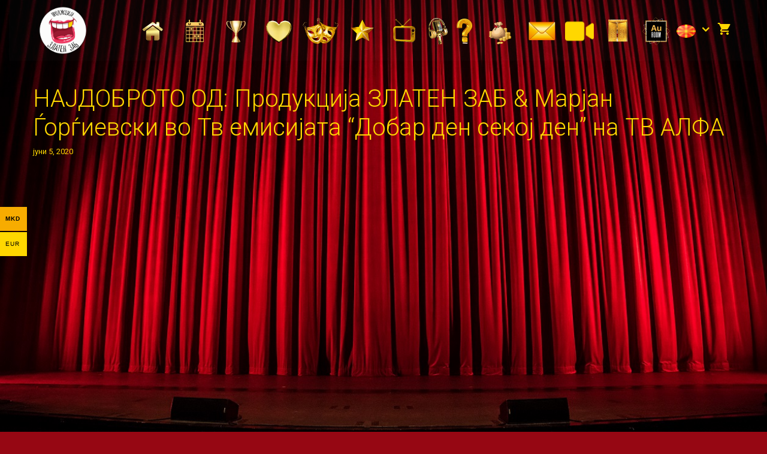

--- FILE ---
content_type: text/html; charset=UTF-8
request_url: https://zlatenzab.mk/%D0%BD%D0%B0%D1%98%D0%B4%D0%BE%D0%B1%D1%80%D0%BE%D1%82%D0%BE-%D0%BE%D0%B4-%D0%BF%D1%80%D0%BE%D0%B4%D1%83%D0%BA%D1%86%D0%B8%D1%98%D0%B0-%D0%B7%D0%BB%D0%B0%D1%82%D0%B5%D0%BD-%D0%B7%D0%B0%D0%B1-%D0%BC-2/
body_size: 15869
content:
<!DOCTYPE html>
<html lang="mk-MK">
<head>
	<meta charset="UTF-8">
	<meta name='robots' content='index, follow, max-image-preview:large, max-snippet:-1, max-video-preview:-1' />
<link rel="alternate" href="https://zlatenzab.mk/en/the-best-from-production-gold-tooth-marjan-gjorgjievski-in-the-tv-show-good-day-every-day-on-tv-alfa/" hreflang="en" />
<link rel="alternate" href="https://zlatenzab.mk/%d0%bd%d0%b0%d1%98%d0%b4%d0%be%d0%b1%d1%80%d0%be%d1%82%d0%be-%d0%be%d0%b4-%d0%bf%d1%80%d0%be%d0%b4%d1%83%d0%ba%d1%86%d0%b8%d1%98%d0%b0-%d0%b7%d0%bb%d0%b0%d1%82%d0%b5%d0%bd-%d0%b7%d0%b0%d0%b1-%d0%bc-2/" hreflang="mk" />
<link rel="alternate" href="https://zlatenzab.mk/yu/najbolje-iz-produkcije-zlatni-zub-marjan-djordjievski-u-tv-emisiji-dobar-dan-svaki-dan-na-tv-alfa/" hreflang="sr" />
<meta name="viewport" content="width=device-width, initial-scale=1">
	<!-- This site is optimized with the Yoast SEO plugin v20.2.1 - https://yoast.com/wordpress/plugins/seo/ -->
	<title>НАЈДОБРОТО ОД: Продукција ЗЛАТЕН ЗАБ &amp; Марјан Ѓорѓиевски во Тв емисијата “Добар ден секој ден” на ТВ АЛФА - Zlaten Zab</title>
	<link rel="canonical" href="https://zlatenzab.mk/најдоброто-од-продукција-златен-заб-м-2/" />
	<meta property="og:locale" content="mk_MK" />
	<meta property="og:locale:alternate" content="en_GB" />
	<meta property="og:locale:alternate" content="sr_RS" />
	<meta property="og:type" content="article" />
	<meta property="og:title" content="НАЈДОБРОТО ОД: Продукција ЗЛАТЕН ЗАБ &amp; Марјан Ѓорѓиевски во Тв емисијата “Добар ден секој ден” на ТВ АЛФА - Zlaten Zab" />
	<meta property="og:url" content="https://zlatenzab.mk/најдоброто-од-продукција-златен-заб-м-2/" />
	<meta property="og:site_name" content="Zlaten Zab" />
	<meta property="article:published_time" content="2020-06-05T17:00:46+00:00" />
	<meta property="article:modified_time" content="2020-09-07T18:58:07+00:00" />
	<meta property="og:image" content="https://zlatenzab.mk/wp-content/uploads/2020/06/marjan-gjorgjievski.jpg" />
	<meta property="og:image:width" content="900" />
	<meta property="og:image:height" content="476" />
	<meta property="og:image:type" content="image/jpeg" />
	<meta name="author" content="maria" />
	<meta name="twitter:card" content="summary_large_image" />
	<meta name="twitter:label1" content="Written by" />
	<meta name="twitter:data1" content="maria" />
	<script type="application/ld+json" class="yoast-schema-graph">{"@context":"https://schema.org","@graph":[{"@type":"Article","@id":"https://zlatenzab.mk/%d0%bd%d0%b0%d1%98%d0%b4%d0%be%d0%b1%d1%80%d0%be%d1%82%d0%be-%d0%be%d0%b4-%d0%bf%d1%80%d0%be%d0%b4%d1%83%d0%ba%d1%86%d0%b8%d1%98%d0%b0-%d0%b7%d0%bb%d0%b0%d1%82%d0%b5%d0%bd-%d0%b7%d0%b0%d0%b1-%d0%bc-2/#article","isPartOf":{"@id":"https://zlatenzab.mk/%d0%bd%d0%b0%d1%98%d0%b4%d0%be%d0%b1%d1%80%d0%be%d1%82%d0%be-%d0%be%d0%b4-%d0%bf%d1%80%d0%be%d0%b4%d1%83%d0%ba%d1%86%d0%b8%d1%98%d0%b0-%d0%b7%d0%bb%d0%b0%d1%82%d0%b5%d0%bd-%d0%b7%d0%b0%d0%b1-%d0%bc-2/"},"author":{"name":"maria","@id":"https://zlatenzab.mk/#/schema/person/c5519386b903308eb69f6169149fd71f"},"headline":"НАЈДОБРОТО ОД: Продукција ЗЛАТЕН ЗАБ &#038; Марјан Ѓорѓиевски во Тв емисијата “Добар ден секој ден” на ТВ АЛФА","datePublished":"2020-06-05T17:00:46+00:00","dateModified":"2020-09-07T18:58:07+00:00","mainEntityOfPage":{"@id":"https://zlatenzab.mk/%d0%bd%d0%b0%d1%98%d0%b4%d0%be%d0%b1%d1%80%d0%be%d1%82%d0%be-%d0%be%d0%b4-%d0%bf%d1%80%d0%be%d0%b4%d1%83%d0%ba%d1%86%d0%b8%d1%98%d0%b0-%d0%b7%d0%bb%d0%b0%d1%82%d0%b5%d0%bd-%d0%b7%d0%b0%d0%b1-%d0%bc-2/"},"wordCount":23,"publisher":{"@id":"https://zlatenzab.mk/#organization"},"image":{"@id":"https://zlatenzab.mk/%d0%bd%d0%b0%d1%98%d0%b4%d0%be%d0%b1%d1%80%d0%be%d1%82%d0%be-%d0%be%d0%b4-%d0%bf%d1%80%d0%be%d0%b4%d1%83%d0%ba%d1%86%d0%b8%d1%98%d0%b0-%d0%b7%d0%bb%d0%b0%d1%82%d0%b5%d0%bd-%d0%b7%d0%b0%d0%b1-%d0%bc-2/#primaryimage"},"thumbnailUrl":"https://zlatenzab.mk/wp-content/uploads/2020/06/marjan-gjorgjievski.jpg","articleSection":["Media"],"inLanguage":"mk-MK"},{"@type":"WebPage","@id":"https://zlatenzab.mk/%d0%bd%d0%b0%d1%98%d0%b4%d0%be%d0%b1%d1%80%d0%be%d1%82%d0%be-%d0%be%d0%b4-%d0%bf%d1%80%d0%be%d0%b4%d1%83%d0%ba%d1%86%d0%b8%d1%98%d0%b0-%d0%b7%d0%bb%d0%b0%d1%82%d0%b5%d0%bd-%d0%b7%d0%b0%d0%b1-%d0%bc-2/","url":"https://zlatenzab.mk/%d0%bd%d0%b0%d1%98%d0%b4%d0%be%d0%b1%d1%80%d0%be%d1%82%d0%be-%d0%be%d0%b4-%d0%bf%d1%80%d0%be%d0%b4%d1%83%d0%ba%d1%86%d0%b8%d1%98%d0%b0-%d0%b7%d0%bb%d0%b0%d1%82%d0%b5%d0%bd-%d0%b7%d0%b0%d0%b1-%d0%bc-2/","name":"НАЈДОБРОТО ОД: Продукција ЗЛАТЕН ЗАБ & Марјан Ѓорѓиевски во Тв емисијата “Добар ден секој ден” на ТВ АЛФА - Zlaten Zab","isPartOf":{"@id":"https://zlatenzab.mk/#website"},"primaryImageOfPage":{"@id":"https://zlatenzab.mk/%d0%bd%d0%b0%d1%98%d0%b4%d0%be%d0%b1%d1%80%d0%be%d1%82%d0%be-%d0%be%d0%b4-%d0%bf%d1%80%d0%be%d0%b4%d1%83%d0%ba%d1%86%d0%b8%d1%98%d0%b0-%d0%b7%d0%bb%d0%b0%d1%82%d0%b5%d0%bd-%d0%b7%d0%b0%d0%b1-%d0%bc-2/#primaryimage"},"image":{"@id":"https://zlatenzab.mk/%d0%bd%d0%b0%d1%98%d0%b4%d0%be%d0%b1%d1%80%d0%be%d1%82%d0%be-%d0%be%d0%b4-%d0%bf%d1%80%d0%be%d0%b4%d1%83%d0%ba%d1%86%d0%b8%d1%98%d0%b0-%d0%b7%d0%bb%d0%b0%d1%82%d0%b5%d0%bd-%d0%b7%d0%b0%d0%b1-%d0%bc-2/#primaryimage"},"thumbnailUrl":"https://zlatenzab.mk/wp-content/uploads/2020/06/marjan-gjorgjievski.jpg","datePublished":"2020-06-05T17:00:46+00:00","dateModified":"2020-09-07T18:58:07+00:00","breadcrumb":{"@id":"https://zlatenzab.mk/%d0%bd%d0%b0%d1%98%d0%b4%d0%be%d0%b1%d1%80%d0%be%d1%82%d0%be-%d0%be%d0%b4-%d0%bf%d1%80%d0%be%d0%b4%d1%83%d0%ba%d1%86%d0%b8%d1%98%d0%b0-%d0%b7%d0%bb%d0%b0%d1%82%d0%b5%d0%bd-%d0%b7%d0%b0%d0%b1-%d0%bc-2/#breadcrumb"},"inLanguage":"mk-MK","potentialAction":[{"@type":"ReadAction","target":["https://zlatenzab.mk/%d0%bd%d0%b0%d1%98%d0%b4%d0%be%d0%b1%d1%80%d0%be%d1%82%d0%be-%d0%be%d0%b4-%d0%bf%d1%80%d0%be%d0%b4%d1%83%d0%ba%d1%86%d0%b8%d1%98%d0%b0-%d0%b7%d0%bb%d0%b0%d1%82%d0%b5%d0%bd-%d0%b7%d0%b0%d0%b1-%d0%bc-2/"]}]},{"@type":"ImageObject","inLanguage":"mk-MK","@id":"https://zlatenzab.mk/%d0%bd%d0%b0%d1%98%d0%b4%d0%be%d0%b1%d1%80%d0%be%d1%82%d0%be-%d0%be%d0%b4-%d0%bf%d1%80%d0%be%d0%b4%d1%83%d0%ba%d1%86%d0%b8%d1%98%d0%b0-%d0%b7%d0%bb%d0%b0%d1%82%d0%b5%d0%bd-%d0%b7%d0%b0%d0%b1-%d0%bc-2/#primaryimage","url":"https://zlatenzab.mk/wp-content/uploads/2020/06/marjan-gjorgjievski.jpg","contentUrl":"https://zlatenzab.mk/wp-content/uploads/2020/06/marjan-gjorgjievski.jpg","width":900,"height":476},{"@type":"BreadcrumbList","@id":"https://zlatenzab.mk/%d0%bd%d0%b0%d1%98%d0%b4%d0%be%d0%b1%d1%80%d0%be%d1%82%d0%be-%d0%be%d0%b4-%d0%bf%d1%80%d0%be%d0%b4%d1%83%d0%ba%d1%86%d0%b8%d1%98%d0%b0-%d0%b7%d0%bb%d0%b0%d1%82%d0%b5%d0%bd-%d0%b7%d0%b0%d0%b1-%d0%bc-2/#breadcrumb","itemListElement":[{"@type":"ListItem","position":1,"name":"Home","item":"https://zlatenzab.mk/"},{"@type":"ListItem","position":2,"name":"НАЈДОБРОТО ОД: Продукција ЗЛАТЕН ЗАБ &#038; Марјан Ѓорѓиевски во Тв емисијата “Добар ден секој ден” на ТВ АЛФА"}]},{"@type":"WebSite","@id":"https://zlatenzab.mk/#website","url":"https://zlatenzab.mk/","name":"Zlaten Zab","description":"Zlaten Zab","publisher":{"@id":"https://zlatenzab.mk/#organization"},"potentialAction":[{"@type":"SearchAction","target":{"@type":"EntryPoint","urlTemplate":"https://zlatenzab.mk/?s={search_term_string}"},"query-input":"required name=search_term_string"}],"inLanguage":"mk-MK"},{"@type":"Organization","@id":"https://zlatenzab.mk/#organization","name":"Zlaten Zab","url":"https://zlatenzab.mk/","logo":{"@type":"ImageObject","inLanguage":"mk-MK","@id":"https://zlatenzab.mk/#/schema/logo/image/","url":"https://zlatenzab.mk/wp-content/uploads/2019/08/zz-logo-circle.png","contentUrl":"https://zlatenzab.mk/wp-content/uploads/2019/08/zz-logo-circle.png","width":490,"height":396,"caption":"Zlaten Zab"},"image":{"@id":"https://zlatenzab.mk/#/schema/logo/image/"}},{"@type":"Person","@id":"https://zlatenzab.mk/#/schema/person/c5519386b903308eb69f6169149fd71f","name":"maria","image":{"@type":"ImageObject","inLanguage":"mk-MK","@id":"https://zlatenzab.mk/#/schema/person/image/","url":"https://secure.gravatar.com/avatar/eeb769930cba49d762469a64d140e47d?s=96&d=mm&r=g","contentUrl":"https://secure.gravatar.com/avatar/eeb769930cba49d762469a64d140e47d?s=96&d=mm&r=g","caption":"maria"},"url":"https://zlatenzab.mk/author/maria/"}]}</script>
	<!-- / Yoast SEO plugin. -->


<link href='https://fonts.gstatic.com' crossorigin rel='preconnect' />
<link href='https://fonts.googleapis.com' crossorigin rel='preconnect' />
<link rel="alternate" type="application/rss+xml" title="Zlaten Zab &raquo; Фид" href="https://zlatenzab.mk/feed/" />
<link rel="alternate" type="application/rss+xml" title="Zlaten Zab &raquo; фидови за коментари" href="https://zlatenzab.mk/comments/feed/" />
<link rel='stylesheet' id='generate-fonts-css' href='//fonts.googleapis.com/css?family=Roboto:100,100italic,300,300italic,regular,italic,500,500italic,700,700italic,900,900italic' media='all' />
<link rel='stylesheet' id='wc-blocks-vendors-style-css' href='https://zlatenzab.mk/wp-content/plugins/woocommerce/packages/woocommerce-blocks/build/wc-blocks-vendors-style.css?ver=8.0.0' media='all' />
<link rel='stylesheet' id='wc-blocks-style-css' href='https://zlatenzab.mk/wp-content/plugins/woocommerce/packages/woocommerce-blocks/build/wc-blocks-style.css?ver=8.0.0' media='all' />
<link rel='stylesheet' id='widgetopts-styles-css' href='https://zlatenzab.mk/wp-content/plugins/widget-options/assets/css/widget-options.css' media='all' />
<link rel='stylesheet' id='wise_chat_libs-css' href='https://zlatenzab.mk/wp-content/plugins/wise-chat/assets/css/wise-chat-libs.min.css?v=3.1.1&#038;ver=6.1.9' media='all' />
<link rel='stylesheet' id='wise_chat_core-css' href='https://zlatenzab.mk/wp-content/plugins/wise-chat/assets/css/wise-chat.min.css?v=3.1.1&#038;ver=6.1.9' media='all' />
<link rel='stylesheet' id='woo-multi-currency-css' href='https://zlatenzab.mk/wp-content/plugins/woo-multi-currency/css/woo-multi-currency.min.css?ver=2.1.6' media='all' />
<style id='woo-multi-currency-inline-css'>
.woo-multi-currency .wmc-list-currencies .wmc-currency.wmc-active,.woo-multi-currency .wmc-list-currencies .wmc-currency:hover,.woo-multi-currency.wmc-price-switcher a:hover {background: #ffd700 !important;}
		.woo-multi-currency .wmc-list-currencies .wmc-currency,.woo-multi-currency .wmc-title, .woo-multi-currency.wmc-price-switcher a {background: #ffd700 !important;}
		.woo-multi-currency .wmc-title, .woo-multi-currency .wmc-list-currencies .wmc-currency span,.woo-multi-currency .wmc-list-currencies .wmc-currency a,.woo-multi-currency.wmc-price-switcher a {color: #000000 !important;}.woo-multi-currency.wmc-shortcode .wmc-currency{background-color:#ffffff !important;color:#212121 !important}.woo-multi-currency.wmc-shortcode .wmc-current-currency{background-color:#ffffff !important;color:#212121 !important}.woo-multi-currency.wmc-shortcode.vertical-currency-symbols-circle .wmc-currency-wrapper:hover .wmc-sub-currency {animation: height_slide 100ms;}@keyframes height_slide {0% {height: 0;} 100% {height: 100%;} }
</style>
<link rel='stylesheet' id='wmc-flags-css' href='https://zlatenzab.mk/wp-content/plugins/woo-multi-currency/css/flags-64.min.css?ver=6.1.9' media='all' />
<link rel='stylesheet' id='woocommerce-layout-css' href='https://zlatenzab.mk/wp-content/plugins/woocommerce/assets/css/woocommerce-layout.css?ver=6.8.2' media='all' />
<link rel='stylesheet' id='woocommerce-smallscreen-css' href='https://zlatenzab.mk/wp-content/plugins/woocommerce/assets/css/woocommerce-smallscreen.css?ver=6.8.2' media='only screen and (max-width: 768px)' />
<link rel='stylesheet' id='woocommerce-general-css' href='https://zlatenzab.mk/wp-content/plugins/woocommerce/assets/css/woocommerce.css?ver=6.8.2' media='all' />
<style id='woocommerce-inline-inline-css'>
.woocommerce form .form-row .required { visibility: visible; }
</style>
<link rel='stylesheet' id='wp-show-posts-css' href='https://zlatenzab.mk/wp-content/plugins/wp-show-posts/css/wp-show-posts-min.css?ver=1.1.4' media='all' />
<link rel='stylesheet' id='generate-style-grid-css' href='https://zlatenzab.mk/wp-content/themes/generatepress/assets/css/unsemantic-grid.min.css?ver=3.2.4' media='all' />
<link rel='stylesheet' id='generate-style-css' href='https://zlatenzab.mk/wp-content/themes/generatepress/assets/css/style.min.css?ver=3.2.4' media='all' />
<style id='generate-style-inline-css'>
body{background-color:#960713;color:#ffffff;}a{color:#f1c40f;}a:visited{color:#f2c100;}a:hover, a:focus, a:active{color:#f2c100;}body .grid-container{max-width:1250px;}.wp-block-group__inner-container{max-width:1250px;margin-left:auto;margin-right:auto;}.site-header .header-image{width:100px;}:root{--contrast:#222222;--contrast-2:#575760;--contrast-3:#b2b2be;--base:#f0f0f0;--base-2:#f7f8f9;--base-3:#ffffff;--accent:#1e73be;}.has-contrast-color{color:var(--contrast);}.has-contrast-background-color{background-color:var(--contrast);}.has-contrast-2-color{color:var(--contrast-2);}.has-contrast-2-background-color{background-color:var(--contrast-2);}.has-contrast-3-color{color:var(--contrast-3);}.has-contrast-3-background-color{background-color:var(--contrast-3);}.has-base-color{color:var(--base);}.has-base-background-color{background-color:var(--base);}.has-base-2-color{color:var(--base-2);}.has-base-2-background-color{background-color:var(--base-2);}.has-base-3-color{color:var(--base-3);}.has-base-3-background-color{background-color:var(--base-3);}.has-accent-color{color:var(--accent);}.has-accent-background-color{background-color:var(--accent);}body, button, input, select, textarea{font-family:"Roboto", sans-serif;font-size:15px;}body{line-height:1.5;}.entry-content > [class*="wp-block-"]:not(:last-child){margin-bottom:1.5em;}.main-title{font-size:45px;}.main-navigation a, .menu-toggle{font-weight:600;text-transform:uppercase;font-size:20px;}.main-navigation .main-nav ul ul li a{font-size:17px;}.sidebar .widget, .footer-widgets .widget{font-size:17px;}h1{font-weight:300;font-size:40px;}h2{font-weight:300;font-size:30px;}h3{font-size:20px;}h4{font-size:inherit;}h5{font-size:inherit;}.site-info{font-weight:600;text-transform:uppercase;font-size:16px;}@media (max-width:768px){.main-title{font-size:30px;}h1{font-size:30px;}h2{font-size:25px;}}.top-bar{background-color:#636363;color:#ffffff;}.top-bar a{color:#ffffff;}.top-bar a:hover{color:#303030;}.site-header{background-color:rgba(255,255,255,0.01);color:#3a3a3a;}.site-header a{color:#3a3a3a;}.main-title a,.main-title a:hover{color:#222222;}.site-description{color:#757575;}.main-navigation,.main-navigation ul ul{background-color:rgba(255,255,255,0);}.main-navigation .main-nav ul li a, .main-navigation .menu-toggle, .main-navigation .menu-bar-items{color:#ffd700;}.main-navigation .main-nav ul li:not([class*="current-menu-"]):hover > a, .main-navigation .main-nav ul li:not([class*="current-menu-"]):focus > a, .main-navigation .main-nav ul li.sfHover:not([class*="current-menu-"]) > a, .main-navigation .menu-bar-item:hover > a, .main-navigation .menu-bar-item.sfHover > a{color:#ffc700;}button.menu-toggle:hover,button.menu-toggle:focus,.main-navigation .mobile-bar-items a,.main-navigation .mobile-bar-items a:hover,.main-navigation .mobile-bar-items a:focus{color:#ffd700;}.main-navigation .main-nav ul li[class*="current-menu-"] > a{color:#ffd700;}.navigation-search input[type="search"],.navigation-search input[type="search"]:active, .navigation-search input[type="search"]:focus, .main-navigation .main-nav ul li.search-item.active > a, .main-navigation .menu-bar-items .search-item.active > a{color:#ffc700;}.main-navigation ul ul{background-color:#3f3f3f;}.main-navigation .main-nav ul ul li a{color:#ffffff;}.main-navigation .main-nav ul ul li:not([class*="current-menu-"]):hover > a,.main-navigation .main-nav ul ul li:not([class*="current-menu-"]):focus > a, .main-navigation .main-nav ul ul li.sfHover:not([class*="current-menu-"]) > a{color:#ffffff;background-color:#4f4f4f;}.main-navigation .main-nav ul ul li[class*="current-menu-"] > a{color:#ffffff;background-color:#4f4f4f;}.separate-containers .inside-article, .separate-containers .comments-area, .separate-containers .page-header, .one-container .container, .separate-containers .paging-navigation, .inside-page-header{color:#ffffff;background-color:rgba(255,255,255,0);}.inside-article a,.paging-navigation a,.comments-area a,.page-header a{color:#ffffff;}.inside-article a:hover,.paging-navigation a:hover,.comments-area a:hover,.page-header a:hover{color:#f1c40f;}.entry-header h1,.page-header h1{color:#ffd700;}.entry-title a{color:#ffd700;}.entry-meta{color:#ffd700;}.entry-meta a{color:#ffd700;}.entry-meta a:hover{color:#ffd700;}h1{color:#ffd700;}h2{color:#ffd700;}h3{color:#ffd700;}.sidebar .widget{background-color:#ffffff;}.sidebar .widget .widget-title{color:#ffffff;}.footer-widgets{background-color:rgba(219,219,219,0);}.footer-widgets .widget-title{color:#000000;}.site-info{color:#ffd700;background-color:rgba(34,34,34,0);}.site-info a{color:#ffd700;}.site-info a:hover{color:#f1c40f;}.footer-bar .widget_nav_menu .current-menu-item a{color:#f1c40f;}input[type="text"],input[type="email"],input[type="url"],input[type="password"],input[type="search"],input[type="tel"],input[type="number"],textarea,select{color:#666666;background-color:#fafafa;border-color:#cccccc;}input[type="text"]:focus,input[type="email"]:focus,input[type="url"]:focus,input[type="password"]:focus,input[type="search"]:focus,input[type="tel"]:focus,input[type="number"]:focus,textarea:focus,select:focus{color:#666666;background-color:#ffffff;border-color:#bfbfbf;}button,html input[type="button"],input[type="reset"],input[type="submit"],a.button,a.wp-block-button__link:not(.has-background){color:#000000;background-color:#ffd700;}button:hover,html input[type="button"]:hover,input[type="reset"]:hover,input[type="submit"]:hover,a.button:hover,button:focus,html input[type="button"]:focus,input[type="reset"]:focus,input[type="submit"]:focus,a.button:focus,a.wp-block-button__link:not(.has-background):active,a.wp-block-button__link:not(.has-background):focus,a.wp-block-button__link:not(.has-background):hover{color:#000000;background-color:#ffc700;}a.generate-back-to-top{background-color:rgba( 0,0,0,0.4 );color:#ffffff;}a.generate-back-to-top:hover,a.generate-back-to-top:focus{background-color:rgba( 0,0,0,0.6 );color:#ffffff;}@media (max-width: 768px){.main-navigation .menu-bar-item:hover > a, .main-navigation .menu-bar-item.sfHover > a{background:none;color:#ffd700;}}.inside-top-bar{padding:10px;}.inside-header{padding:10px 40px 10px 40px;}.site-main .wp-block-group__inner-container{padding:40px;}.entry-content .alignwide, body:not(.no-sidebar) .entry-content .alignfull{margin-left:-40px;width:calc(100% + 80px);max-width:calc(100% + 80px);}.main-navigation .main-nav ul li a,.menu-toggle,.main-navigation .mobile-bar-items a{padding-left:5px;padding-right:5px;line-height:80px;}.main-navigation .main-nav ul ul li a{padding:10px 5px 10px 5px;}.navigation-search input[type="search"]{height:80px;}.rtl .menu-item-has-children .dropdown-menu-toggle{padding-left:5px;}.menu-item-has-children .dropdown-menu-toggle{padding-right:5px;}.rtl .main-navigation .main-nav ul li.menu-item-has-children > a{padding-right:5px;}.site-info{padding:20px;}@media (max-width:768px){.separate-containers .inside-article, .separate-containers .comments-area, .separate-containers .page-header, .separate-containers .paging-navigation, .one-container .site-content, .inside-page-header{padding:0px 30px 30px 30px;}.site-main .wp-block-group__inner-container{padding:0px 30px 30px 30px;}.site-info{padding-right:10px;padding-left:10px;}.entry-content .alignwide, body:not(.no-sidebar) .entry-content .alignfull{margin-left:-30px;width:calc(100% + 60px);max-width:calc(100% + 60px);}}/* End cached CSS */@media (max-width: 768px){.main-navigation .menu-toggle,.main-navigation .mobile-bar-items,.sidebar-nav-mobile:not(#sticky-placeholder){display:block;}.main-navigation ul,.gen-sidebar-nav{display:none;}[class*="nav-float-"] .site-header .inside-header > *{float:none;clear:both;}}
.main-navigation .slideout-toggle a:before,.slide-opened .slideout-overlay .slideout-exit:before{font-family:GeneratePress;}.slideout-navigation .dropdown-menu-toggle:before{content:"\f107" !important;}.slideout-navigation .sfHover > a .dropdown-menu-toggle:before{content:"\f106" !important;}
body{background-image:url('https://zlatenzab.mk/wp-content/uploads/2019/08/rob-laughter-WW1jsInXgwM-unsplash.jpg');background-size:cover;background-attachment:fixed;background-position:center center;}.separate-containers .inside-article,.separate-containers .comments-area,.separate-containers .page-header,.one-container .container,.separate-containers .paging-navigation,.separate-containers .inside-page-header{background-repeat:no-repeat;background-size:cover;background-attachment:fixed;}
.main-navigation .navigation-logo img {height:80px;}@media (max-width: 1260px) {.main-navigation .navigation-logo.site-logo {margin-left:0;}body.sticky-menu-logo.nav-float-left .main-navigation .site-logo.navigation-logo {margin-right:0;}}
</style>
<link rel='stylesheet' id='generate-mobile-style-css' href='https://zlatenzab.mk/wp-content/themes/generatepress/assets/css/mobile.min.css?ver=3.2.4' media='all' />
<link rel='stylesheet' id='generate-font-icons-css' href='https://zlatenzab.mk/wp-content/themes/generatepress/assets/css/components/font-icons.min.css?ver=3.2.4' media='all' />
<link rel='stylesheet' id='generate-child-css' href='https://zlatenzab.mk/wp-content/themes/zlaten-zab/style.css?ver=1661694024' media='all' />
<link rel='stylesheet' id='generate-menu-logo-css' href='https://zlatenzab.mk/wp-content/plugins/gp-premium/menu-plus/functions/css/menu-logo.min.css?ver=1.11.3' media='all' />
<style id='generate-menu-logo-inline-css'>
@media (max-width: 768px){.sticky-menu-logo .navigation-stick:not(.mobile-header-navigation) .menu-toggle,.menu-logo .main-navigation:not(.mobile-header-navigation) .menu-toggle{display:inline-block;clear:none;width:auto;float:right;}.sticky-menu-logo .navigation-stick:not(.mobile-header-navigation) .mobile-bar-items,.menu-logo .main-navigation:not(.mobile-header-navigation) .mobile-bar-items{position:relative;float:right;}.regular-menu-logo .main-navigation:not(.navigation-stick):not(.mobile-header-navigation) .menu-toggle{display:inline-block;clear:none;width:auto;float:right;}.regular-menu-logo .main-navigation:not(.navigation-stick):not(.mobile-header-navigation) .mobile-bar-items{position:relative;float:right;}body[class*="nav-float-"].menu-logo-enabled:not(.sticky-menu-logo) .main-navigation .main-nav{display:block;}.sticky-menu-logo.nav-float-left .navigation-stick:not(.mobile-header-navigation) .menu-toggle,.menu-logo.nav-float-left .main-navigation:not(.mobile-header-navigation) .menu-toggle,.regular-menu-logo.nav-float-left .main-navigation:not(.navigation-stick):not(.mobile-header-navigation) .menu-toggle{float:left;}}
</style>
<link rel='stylesheet' id='generate-woocommerce-css' href='https://zlatenzab.mk/wp-content/plugins/gp-premium/woocommerce/functions/css/woocommerce.min.css?ver=1.11.3' media='all' />
<style id='generate-woocommerce-inline-css'>
.woocommerce ul.products li.product .woocommerce-LoopProduct-link h2, .woocommerce ul.products li.product .woocommerce-loop-category__title{font-weight:normal;text-transform:none;font-size:20px;}.woocommerce .up-sells ul.products li.product .woocommerce-LoopProduct-link h2, .woocommerce .cross-sells ul.products li.product .woocommerce-LoopProduct-link h2, .woocommerce .related ul.products li.product .woocommerce-LoopProduct-link h2{font-size:20px;}.woocommerce #respond input#submit, .woocommerce a.button, .woocommerce button.button, .woocommerce input.button{color:#000000;background-color:#ffd700;font-weight:normal;text-transform:none;}.woocommerce #respond input#submit:hover, .woocommerce a.button:hover, .woocommerce button.button:hover, .woocommerce input.button:hover{color:#000000;background-color:#ffc700;}.woocommerce #respond input#submit.alt, .woocommerce a.button.alt, .woocommerce button.button.alt, .woocommerce input.button.alt, .woocommerce #respond input#submit.alt.disabled, .woocommerce #respond input#submit.alt.disabled:hover, .woocommerce #respond input#submit.alt:disabled, .woocommerce #respond input#submit.alt:disabled:hover, .woocommerce #respond input#submit.alt:disabled[disabled], .woocommerce #respond input#submit.alt:disabled[disabled]:hover, .woocommerce a.button.alt.disabled, .woocommerce a.button.alt.disabled:hover, .woocommerce a.button.alt:disabled, .woocommerce a.button.alt:disabled:hover, .woocommerce a.button.alt:disabled[disabled], .woocommerce a.button.alt:disabled[disabled]:hover, .woocommerce button.button.alt.disabled, .woocommerce button.button.alt.disabled:hover, .woocommerce button.button.alt:disabled, .woocommerce button.button.alt:disabled:hover, .woocommerce button.button.alt:disabled[disabled], .woocommerce button.button.alt:disabled[disabled]:hover, .woocommerce input.button.alt.disabled, .woocommerce input.button.alt.disabled:hover, .woocommerce input.button.alt:disabled, .woocommerce input.button.alt:disabled:hover, .woocommerce input.button.alt:disabled[disabled], .woocommerce input.button.alt:disabled[disabled]:hover{color:#000000;background-color:rgba(242,194,4,0.99);}.woocommerce #respond input#submit.alt:hover, .woocommerce a.button.alt:hover, .woocommerce button.button.alt:hover, .woocommerce input.button.alt:hover{color:#000000;background-color:#f1c40f;}.woocommerce .star-rating span:before, .woocommerce p.stars:hover a::before{color:#ffa200;}.woocommerce span.onsale{background-color:rgba(204,28,28,0.69);color:#ffffff;}.woocommerce ul.products li.product .price, .woocommerce div.product p.price{color:#ffd700;}.woocommerce div.product .woocommerce-tabs ul.tabs li a{color:#222222;}.woocommerce div.product .woocommerce-tabs ul.tabs li a:hover, .woocommerce div.product .woocommerce-tabs ul.tabs li.active a{color:#ffd700;}.woocommerce-message{background-color:#0b9444;color:#ffffff;}div.woocommerce-message a.button, div.woocommerce-message a.button:focus, div.woocommerce-message a.button:hover, div.woocommerce-message a, div.woocommerce-message a:focus, div.woocommerce-message a:hover{color:#ffffff;}.woocommerce-info{background-color:#ffd700;color:#000000;}div.woocommerce-info a.button, div.woocommerce-info a.button:focus, div.woocommerce-info a.button:hover, div.woocommerce-info a, div.woocommerce-info a:focus, div.woocommerce-info a:hover{color:#000000;}.woocommerce-error{background-color:#e8626d;color:#ffffff;}div.woocommerce-error a.button, div.woocommerce-error a.button:focus, div.woocommerce-error a.button:hover, div.woocommerce-error a, div.woocommerce-error a:focus, div.woocommerce-error a:hover{color:#ffffff;}.woocommerce-product-details__short-description{color:#ffffff;}#wc-mini-cart{background-color:#ffffff;color:#000000;}#wc-mini-cart a:not(.button), #wc-mini-cart a.remove{color:#000000;}#wc-mini-cart .button{color:#000000;}#wc-mini-cart .button:hover, #wc-mini-cart .button:focus, #wc-mini-cart .button:active{color:#000000;}.woocommerce #content div.product div.images, .woocommerce div.product div.images, .woocommerce-page #content div.product div.images, .woocommerce-page div.product div.images{width:50%;}.woocommerce.widget_shopping_cart .woocommerce-mini-cart__buttons a{font-family:inherit;}.add-to-cart-panel{background-color:#ffffff;color:#000000;}.add-to-cart-panel a:not(.button){color:#000000;}#wc-sticky-cart-panel .button:hover, #wc-sticky-cart-panel .button:focus, #wc-sticky-cart-panel .button:active{color:#ffffff;}.woocommerce form .quantity.buttons-added .qty, .woocommerce form .quantity.buttons-added .minus, .woocommerce form .quantity.buttons-added .plus, .do-quantity-buttons form .quantity:not(.buttons-added):before, .do-quantity-buttons form .quantity:not(.buttons-added):after, .woocommerce-ordering select, .variations .value select{border-color:rgba(255,255,255,0.1);}.woocommerce .widget_price_filter .price_slider_wrapper .ui-widget-content{background-color:#dddddd;}.woocommerce .widget_price_filter .ui-slider .ui-slider-range, .woocommerce .widget_price_filter .ui-slider .ui-slider-handle{background-color:#666666;}.wc-columns-container .products, .woocommerce .related ul.products, .woocommerce .up-sells ul.products{grid-gap:50px;}@media (max-width: 1024px){.woocommerce .wc-columns-container.wc-tablet-columns-2 .products{-ms-grid-columns:(1fr)[2];grid-template-columns:repeat(2, 1fr);}.wc-related-upsell-tablet-columns-2 .related ul.products, .wc-related-upsell-tablet-columns-2 .up-sells ul.products{-ms-grid-columns:(1fr)[2];grid-template-columns:repeat(2, 1fr);}}@media (max-width:768px){.add-to-cart-panel .continue-shopping{background-color:#ffffff;}}@media (max-width: 768px){.mobile-bar-items + .menu-toggle{text-align:left;}nav.toggled .main-nav li.wc-menu-item{display:none !important;}body.nav-search-enabled .wc-menu-cart-activated:not(#mobile-header) .mobile-bar-items{float:right;position:relative;}.nav-search-enabled .wc-menu-cart-activated:not(#mobile-header) .menu-toggle{float:left;width:auto;}.mobile-bar-items.wc-mobile-cart-items{z-index:1;}}
</style>
<link rel='stylesheet' id='generate-woocommerce-mobile-css' href='https://zlatenzab.mk/wp-content/plugins/gp-premium/woocommerce/functions/css/woocommerce-mobile.min.css?ver=1.11.3' media='(max-width:768px)' />
<link rel='stylesheet' id='gp-premium-icons-css' href='https://zlatenzab.mk/wp-content/plugins/gp-premium/general/icons/icons.min.css?ver=1.11.3' media='all' />
<script  src="https://zlatenzab.mk/wp-content/cache/minify/818c0.js"></script>


<script id='woo-multi-currency-js-extra'>
var wooMultiCurrencyParams = {"enableCacheCompatible":"0","ajaxUrl":"https:\/\/zlatenzab.mk\/wp-admin\/admin-ajax.php"};
</script>
<script  src="https://zlatenzab.mk/wp-content/cache/minify/5c6a6.js"></script>

<link rel="https://api.w.org/" href="https://zlatenzab.mk/wp-json/" /><link rel="alternate" type="application/json" href="https://zlatenzab.mk/wp-json/wp/v2/posts/2665" /><link rel="EditURI" type="application/rsd+xml" title="RSD" href="https://zlatenzab.mk/xmlrpc.php?rsd" />
<link rel="wlwmanifest" type="application/wlwmanifest+xml" href="https://zlatenzab.mk/wp-includes/wlwmanifest.xml" />
<meta name="generator" content="WordPress 6.1.9" />
<meta name="generator" content="WooCommerce 6.8.2" />
<link rel='shortlink' href='https://zlatenzab.mk/?p=2665' />
<link rel="alternate" type="application/json+oembed" href="https://zlatenzab.mk/wp-json/oembed/1.0/embed?url=https%3A%2F%2Fzlatenzab.mk%2F%25d0%25bd%25d0%25b0%25d1%2598%25d0%25b4%25d0%25be%25d0%25b1%25d1%2580%25d0%25be%25d1%2582%25d0%25be-%25d0%25be%25d0%25b4-%25d0%25bf%25d1%2580%25d0%25be%25d0%25b4%25d1%2583%25d0%25ba%25d1%2586%25d0%25b8%25d1%2598%25d0%25b0-%25d0%25b7%25d0%25bb%25d0%25b0%25d1%2582%25d0%25b5%25d0%25bd-%25d0%25b7%25d0%25b0%25d0%25b1-%25d0%25bc-2%2F" />
<link rel="alternate" type="text/xml+oembed" href="https://zlatenzab.mk/wp-json/oembed/1.0/embed?url=https%3A%2F%2Fzlatenzab.mk%2F%25d0%25bd%25d0%25b0%25d1%2598%25d0%25b4%25d0%25be%25d0%25b1%25d1%2580%25d0%25be%25d1%2582%25d0%25be-%25d0%25be%25d0%25b4-%25d0%25bf%25d1%2580%25d0%25be%25d0%25b4%25d1%2583%25d0%25ba%25d1%2586%25d0%25b8%25d1%2598%25d0%25b0-%25d0%25b7%25d0%25bb%25d0%25b0%25d1%2582%25d0%25b5%25d0%25bd-%25d0%25b7%25d0%25b0%25d0%25b1-%25d0%25bc-2%2F&#038;format=xml" />
<!-- start Simple Custom CSS and JS -->
<script>
jQuery(document).ready(function( $ ){
    if ($('.woocommerce-cart-form__cart-item .product-name a[href="https://zlatenzab.mk/event/the-best-of-club-stand-up-bojan-velevski/?sd=1594578600&ed=1594582800"]').length !==0) {
    window.location.href = "https://zlatenzab.mk/плаќање/";
	}
});


</script>
<!-- end Simple Custom CSS and JS -->
<!-- start Simple Custom CSS and JS -->
<script>
jQuery(document).ready(function( $ ){
  	// get number of events - New events
    var countEvents = $(".upcoming-events-hidden .skin-01").length;

  	// Add the calss new event to the number of childern selected. Class is in CSS
   $(".fat-event-sc .skin-02:nth-child(-n"+countEvents+")").addClass("new-event");
});</script>
<!-- end Simple Custom CSS and JS -->
<!-- start Simple Custom CSS and JS -->
<script>
jQuery(document).ready(function( $ ){
  	$("a[href*='#pll_switcher']").addClass('site-lang');
  	var flag = $(".site-lang img").attr('title');
  	$(".site-lang img").addClass(flag);
    if($(".show-event-customers").find('table').length > 0) {
 		// table exists, count rows in table body to print total
      	var orderCount = $('.show-event-customers table tbody tr').length;
      	$('#zz-totals').text('Total orders: ' + orderCount);
      var totalTickets = $('.show-event-customers .wpcl .total strong').text('Total Tickets: ');
		var totalTickets = $('.show-event-customers .wpcl .total').text().replace(/[^0-9]/gi, ''); // Replace everything that is not a number with nothing
		var totalTickets = parseInt(totalTickets, 10);
      	console.log(totalTickets);
      	 //fix available seats
      
      	var allSeats = $('.fat-event-seats-available').data('seats');
      	var seatsLeft = allSeats - totalTickets;
      	console.log(totalTickets, allSeats, seatsLeft);
      	$(".fat-event-seats-available").find("strong").text(seatsLeft);
      
      	// hide buy ticket if all seats are sold out 
      	if ( seatsLeft <= 0 ){ 
          $(".fat-event-popup-fees .fat-event-register").hide();
          $(".fat-event-seats-available strong").text("0");
        }
      	
	} else if ($(".site-lang img").hasClass("YU")){
 			$(".show-event-customers").text("Ovaj proizvod još uvek nema kupaca.");
          	//$("#full-list").hide();
	} else if ($(".site-lang img").hasClass("MK")){
 			$(".show-event-customers").text("Овој производ сè уште нема клиенти.");
          	//$("#full-list").hide();
	} else {
 			$(".show-event-customers").text("This product has no customers yet.");
          	//$("#full-list").hide();
		}
});


</script>
<!-- end Simple Custom CSS and JS -->
<!-- start Simple Custom CSS and JS -->
<script>
jQuery(document).ready(function( $ ){
    $("div").removeClass("has-hover-effect");
  
  //$(".fat-event-thumb").click(function(event) {
   // var clicked = $(this);
   // var url = $(".fat-event-title a").attr("href")
   // window.location = url;
//});
});</script>
<!-- end Simple Custom CSS and JS -->
  <style type="text/css" id="simple-css-output">/* menu*/.menu-img { width: 60px; vertical-align: middle;}@media only screen and (max-width: 767px) { .main-navigation.toggled .main-nav li { display: inline-flex !important; }}/* login logout links in menu */ .logout {display: none;}.logged-in .login {display: none;} /* this hides the image only, hide all menu item below*/.logged-in #menu-item-1520 {display: none; !important}.logged-in .logout {display: inline-block;}/* language flags */ .pll-parent-menu-item img { width: 32px !important; height: auto !important; vertical-align: middle; border-radius: 50%;}/* language dropdown background */.main-navigation ul li.pll-parent-menu-item ul,.main-navigation .main-nav ul ul li.lang-item:hover > a,.main-navigation .main-nav ul ul li.lang-item:focus > a { background-color: transparent;}/* multi currency */ .woo-multi-currency .wmc-list-currencies .wmc-currency.wmc-active, .woo-multi-currency .wmc-list-currencies .wmc-currency:hover { background: #f7ac00 !important; font-weight: bold !important;}/* artist pages */ /* hide featured image from artist page */ .artist .page-header-image-single { display: none;}/* chat box */@media only screen and (min-width: 1000px) { .wcContainer { float: right; position: fixed; bottom: 0; right: 20px; width: 33% !important; }}/* events*/#countdown-timer-box div { box-sizing: content-box !important;}.fat-event-container.has-animation .fat-event-item { opacity: 1 !important;}.fat-paging-navigation-wrap .page-numbers { background-color: #ffd700 !important; color: #000 !important;}/* events home page top*/ .skin-02 .fat-event-info { background: #fff9;}.list-skin-02 .fat-event-title a { font-size: 14px!important;}.list-skin-01 .fat-event-start { width: 135px!important;}.home div#content { padding: 0px;}.home .site-info { background-color: #2220;}/* buy ticket button */ .fat-event-register { border: 1px solid; background: #5bfc5b; padding: 10px;}.fat-event-single .fat-event-popup-title , .fat-event-popup-location a { color: #fff !important;}/* fat event orginizer social*/ li.organizer-social a { color: #fff !important;}/* fat event iCal*/a.fat-event-export-ical, a.fat-event-export-google-calendar { color: white;}a.fat-event-export-ical:hover, a.fat-event-export-google-calendar:hover { color: #ccc;}/* fat event pages - horoizontal scroll fix - mobile view*/.fat-event-meta-wrap { width: 85%!important; }.fat-container { width: 97%!important;}/* customers table */.wpcl { color: #000;}.show-event-customers{ margin: 0 5%;}.show-full-list { margin: 0 5%;}/* count down timer */ .timer-block { background-image: linear-gradient(to bottom,#ffc700,black) !important;}/* remove event hover effect */.fat-event-hover.transition-30 { display: none;}.fat-event-item-inner .fat-event-thumb:hover { cursor: pointer;}.fat-event-single .fat-event-popup-info { padding: 15px 15px; color: #fff; background-color: rgba(0, 0, 0, 0.8);}/* event info card */.skin-02 .fat-event-info { height: 170px;}@media only screen and (max-width: 600px) { .page-header-content-container { padding-left: 0px; padding-right: 0px; } /* event thumb on single event page */ .fat-event-single .fat-event-thumb img { height: 300px; }}.inside-article a:not(.home){ color: #fff;} /* currency padding */ .woocommerce-Price-currencySymbol { padding-left: 5px !important;}.woocommerce .woocommerce-breadcrumb { color: #fff;}/* woocommerce*/ /* hid add to cart on fat event products */.product_cat-fat-event form.cart { display: none !important;}.woocommerce-cart-form .product-thumbnail { display: none;}.woocommerce .woocommerce-breadcrumb { display: none;}.woocommerce-info { background-color: #ffd700; color: #000;}div.woocommerce-info a, .woocommerce-button.button { color: #000 !important;}.woocommerce-MyAccount-navigation a { color: #ffd700 !important;}.woocommerce-message { background-color: #ffd700; color: #000;}.woocommerce-message a { color: #000 !important;}.button.wc-backward { color: #000 !important;}#tab-title-description a { color: #000;}.woocommerce div.product .woocommerce-tabs .panel { color: #ffd700;}button.single_add_to_cart_button.button.alt, button.single_add_to_cart_button.button.alt:hover { color: #000;}/* woo single product description */.woocommerce div.product .woocommerce-tabs ul.tabs li a:hover, .woocommerce div.product .woocommerce-tabs ul.tabs li.active a { color: #000;}.woocommerce div.product .woocommerce-tabs ul.tabs li.active { background: #ffd700;}.woocommerce ul.products li.product .button, .woocommerce ul.products li.product .button:hover { color: #000;}.woocommerce .quantity .qty { color: #fff;}#tab-description h2:first-of-type { display: none;}/* product cusotmer list */ #list-table a { color: #000;}/* pagination */ .page-numbers.current { background-color: #ccc !important;}.woocommerce-pagination .page-numbers { border: none !important; color: #000 !important; border: none !important;}.woocommerce-pagination .page-numbers li { border: none !important; background: #ffd700; margin: 0 5px !important; border-radius: 5px;}/* wp show posts */ .wpsp-load-more { text-align: center;}.wpsp-load-more .page-numbers { background: #ffd700; padding: 10px 14px; border-radius: 5px; color: #000 !important;}/* gravity forms */.gform_wrapper .validation_message { color: #fff; font-style: italic;} /* product list table - event customers */ .show-event-customers .wpcl .total { color: #fff !important; float: unset !important; text-align: left !important; margin-top: 10px !important;}.skin-03 .fat-event-title { line-height: 1.1 !important;}.fat-event-title a { color: #ffd700 !important; font-weight: bold;}.fat-event-location { color: #ffd700;}.fat-event-start .event-month { font-weight: bold; color: #ffd700; font-size: 13px !important;}.fat-event-start .event-day { color: #ffd700;}/* print order button */ #wc-print-button { display: inline-block; text-decoration:none; margin: 8px 10px 8px 0; padding: 5px 15px; border:0; color: #fff; background-color: #ffd700; border-radius: 17px; box-shadow: 1px 1px 1px #888; float: none;}#wc-print-button:hover { opacity: .7; color: #fff;}/* add new event tag to new events*/.fat-event-sc .new-event .fat-event-info:after { content: url(https://zlatenzab.mk/wp-content/uploads/2019/09/star-new.png); left: 3px; bottom: 6px; position: absolute;}/* solod out tag for events *//* only works with skin-02 - in case of update, make sure to add the data-soldout value in the event card div using custom fields*/.fat-event-item[data-soldout="yes"] .fat-event-info::after { content: url(https://zlatenzab.mk/wp-content/uploads/2019/10/soldout.png) !important; position: absolute; left: 6px; bottom: 3px;}/* for printing */ @media print { .entry-content, .inside-article a:not(.home) { font-size: 12px; color: #000!important; } .site-title, .site-description, h2, h3{ font-size: 12pt; } .custom-header-media, #wc-print-button, .site-description, .menu-toggle, .footer-bar, .wc-mobile-cart-items, #site-navigation { display: none !important; } .site-branding, .custom-header, .page:not(.home) #content, #content .site-content { margin:0 !important; padding:0 !important; } .inside-header { text-align: center;} }/* extra classes */ .hide { display: none;}</style><!-- Analytics by WP Statistics v14.0.1 - https://wp-statistics.com/ -->
<script>
            var WP_Statistics_http = new XMLHttpRequest();
        WP_Statistics_http.open("GET", "https://zlatenzab.mk/wp-json/wp-statistics/v2/hit?wp_statistics_hit_rest=yes&track_all=1&current_page_type=post&current_page_id=2665&search_query&page_uri=[base64]" + "&referred=" + encodeURIComponent(document.referrer) + "&_=" + Date.now(), true);
        WP_Statistics_http.setRequestHeader("Content-Type", "application/json;charset=UTF-8");
        WP_Statistics_http.send(null);
        </script>	<noscript><style>.woocommerce-product-gallery{ opacity: 1 !important; }</style></noscript>
	<style>.recentcomments a{display:inline !important;padding:0 !important;margin:0 !important;}</style><script data-ad-client="ca-pub-8637270823738824" async src="https://pagead2.googlesyndication.com/pagead/js/adsbygoogle.js"></script><link rel="icon" href="https://zlatenzab.mk/wp-content/uploads/2019/08/cropped-zz-logo-circle-32x32.png" sizes="32x32" />
<link rel="icon" href="https://zlatenzab.mk/wp-content/uploads/2019/08/cropped-zz-logo-circle-192x192.png" sizes="192x192" />
<link rel="apple-touch-icon" href="https://zlatenzab.mk/wp-content/uploads/2019/08/cropped-zz-logo-circle-180x180.png" />
<meta name="msapplication-TileImage" content="https://zlatenzab.mk/wp-content/uploads/2019/08/cropped-zz-logo-circle-270x270.png" />
</head>

<body class="post-template-default single single-post postid-2665 single-format-video wp-custom-logo wp-embed-responsive theme-generatepress post-image-above-header post-image-aligned-center sticky-menu-fade sticky-menu-logo menu-logo-enabled woocommerce-no-js no-sidebar nav-float-right one-container contained-header active-footer-widgets-0 header-aligned-left dropdown-hover featured-image-active" itemtype="https://schema.org/Blog" itemscope>
	<a class="screen-reader-text skip-link" href="#content" title="Skip to content">Skip to content</a>		<header class="site-header grid-container grid-parent" id="masthead" aria-label="Site"  itemtype="https://schema.org/WPHeader" itemscope>
			<div class="inside-header">
				<div class="site-logo">
					<a href="https://zlatenzab.mk/" rel="home">
						<img  class="header-image is-logo-image" alt="Zlaten Zab" src="https://zlatenzab.mk/wp-content/uploads/2019/08/zz-logo-circle.png" />
					</a>
				</div>		<nav class="wc-menu-cart-activated main-navigation sub-menu-right" id="site-navigation" aria-label="Primary"  itemtype="https://schema.org/SiteNavigationElement" itemscope>
			<div class="inside-navigation grid-container grid-parent">
				<div class="site-logo sticky-logo navigation-logo">
					<a href="https://zlatenzab.mk/" title="Zlaten Zab" rel="home">
						<img src="https://zlatenzab.mk/wp-content/uploads/2019/04/zz-small.jpg" alt="Zlaten Zab" />
					</a>
				</div>	<div class="mobile-bar-items wc-mobile-cart-items">
				<a href="https://zlatenzab.mk/%d0%ba%d0%be%d1%88%d0%bd%d0%b8%d1%87%d0%ba%d0%b0/" class="cart-contents shopping-cart " title="View your shopping cart"><span class="number-of-items no-items">0</span><span class="amount"></span></a>	</div>
					<button class="menu-toggle" aria-controls="primary-menu" aria-expanded="false">
					<span class="mobile-menu">Menu</span>				</button>
				<div id="primary-menu" class="main-nav"><ul id="menu-main-nav-mk" class=" menu sf-menu"><li id="menu-item-44" class="menu-item menu-item-type-post_type menu-item-object-page menu-item-home menu-item-44"><a href="https://zlatenzab.mk/"><img class="menu-img" src="https://zlatenzab.mk/wp-content/uploads/2020/03/home.png" title="Home"></a></li>
<li id="menu-item-43" class="menu-item menu-item-type-post_type menu-item-object-page menu-item-43"><a href="https://zlatenzab.mk/events-list/"><img class="menu-img" src="https://zlatenzab.mk/wp-content/uploads/2020/03/events.png" title="Events"></a></li>
<li id="menu-item-1417" class="menu-item menu-item-type-post_type menu-item-object-page menu-item-1417"><a href="https://zlatenzab.mk/zlatnici-mk/"><img class="menu-img" src="https://zlatenzab.mk/wp-content/uploads/2020/03/cup.png" title="Artists"></a></li>
<li id="menu-item-6588" class="menu-item menu-item-type-post_type menu-item-object-page menu-item-6588"><a href="https://zlatenzab.mk/%d0%b7%d0%bb%d0%b0%d1%82%d0%bd%d0%be-%d1%81%d1%80%d1%86%d0%b5/"><img class="menu-img" src="https://zlatenzab.mk/wp-content/uploads/2021/12/gold-heart.png" title="Golden Heart"></a></li>
<li id="menu-item-1419" class="menu-item menu-item-type-post_type menu-item-object-page menu-item-1419"><a href="https://zlatenzab.mk/theater-shows/"><img class="menu-img" src="https://zlatenzab.mk/wp-content/uploads/2020/03/masks.png" title="Theater Shows"></a></li>
<li id="menu-item-1421" class="menu-item menu-item-type-post_type menu-item-object-page menu-item-1421"><a href="https://zlatenzab.mk/%d0%b4%d0%b5%d1%82%d1%81%d0%ba%d0%b8-%d1%82%d0%b5%d0%b0%d1%82%d1%80%d1%81%d0%ba%d0%b8-%d0%bf%d1%80%d0%b5%d1%82%d1%81%d1%82%d0%b0%d0%b2%d0%b8/"><img class="menu-img" src="https://zlatenzab.mk/wp-content/uploads/2020/03/star.png" title="Children Theater Shows"></a></li>
<li id="menu-item-1448" class="menu-item menu-item-type-post_type menu-item-object-page menu-item-1448"><a href="https://zlatenzab.mk/media/"><img class="menu-img" src="https://zlatenzab.mk/wp-content/uploads/2020/04/gold-media.png" title="Media"></a></li>
<li id="menu-item-5526" class="menu-item menu-item-type-post_type menu-item-object-page menu-item-5526"><a href="https://zlatenzab.mk/comedy-room/"><img class="menu-img" src="https://zlatenzab.mk/wp-content/uploads/2021/05/comedy-room.png" title="Comedy Room" style="width: 32px;"></a></li>
<li id="menu-item-5644" class="menu-item menu-item-type-post_type menu-item-object-page menu-item-5644"><a href="https://zlatenzab.mk/ivanas-talk/"><img class="menu-img" src="https://zlatenzab.mk/wp-content/uploads/2021/06/Q-mark.png" title="Ask Ivana" style="width: 26px; padding:0 5px;"></a></li>
<li id="menu-item-1802" class="menu-item menu-item-type-post_type menu-item-object-page menu-item-1802"><a href="https://zlatenzab.mk/online-shop/"><img class="menu-img" src="https://zlatenzab.mk/wp-content/uploads/2020/03/coin-bag.png" title="Shop"></a></li>
<li id="menu-item-487" class="menu-item menu-item-type-post_type menu-item-object-page menu-item-487"><a href="https://zlatenzab.mk/kontakt/"><img class="menu-img" src="https://zlatenzab.mk/wp-content/uploads/2020/03/contact.png" title="Contact"></a></li>
<li id="menu-item-1906" class="menu-item menu-item-type-custom menu-item-object-custom menu-item-1906"><a href="https://zlatenzab.mk/my-account/downloads/"><img class="menu-img" src="https://zlatenzab.mk/wp-content/uploads/2020/07/video-solid.png" title="My Streams &#038; Downloads" style="width: 48px;"></a></li>
<li id="menu-item-1520" class="login menu-item menu-item-type-custom menu-item-object-custom menu-item-1520"><a href="https://zlatenzab.mk/my-account/"><img class="menu-img login" src="https://zlatenzab.mk/wp-content/uploads/2020/07/zz-login.png" title="Log in"></a></li>
<li id="menu-item-2424" class="menu-item menu-item-type-custom menu-item-object-custom menu-item-2424"><a href="https://auroom.store/"><img class="menu-img" src="https://zlatenzab.mk/wp-content/uploads/2020/09/logo-AUROOM.png" title="Auroom" style="width: 48px;"></a></li>
<li id="menu-item-1788" class="pll-parent-menu-item menu-item menu-item-type-custom menu-item-object-custom menu-item-has-children menu-item-1788"><a href="#pll_switcher"><img src="[data-uri]" alt="MK" width="16" height="11" style="width: 16px; height: 11px;" /><span role="presentation" class="dropdown-menu-toggle"></span></a>
<ul class="sub-menu">
	<li id="menu-item-1788-en" class="lang-item lang-item-3 lang-item-en lang-item-first menu-item menu-item-type-custom menu-item-object-custom menu-item-1788-en"><a href="https://zlatenzab.mk/en/the-best-from-production-gold-tooth-marjan-gjorgjievski-in-the-tv-show-good-day-every-day-on-tv-alfa/" hreflang="en-GB" lang="en-GB"><img src="[data-uri]" alt="ENG" width="16" height="11" style="width: 16px; height: 11px;" /></a></li>
	<li id="menu-item-1788-yu" class="lang-item lang-item-90 lang-item-yu menu-item menu-item-type-custom menu-item-object-custom menu-item-1788-yu"><a href="https://zlatenzab.mk/yu/najbolje-iz-produkcije-zlatni-zub-marjan-djordjievski-u-tv-emisiji-dobar-dan-svaki-dan-na-tv-alfa/" hreflang="sr-RS" lang="sr-RS"><img src="/wp-content/polylang/sr_RS.png" alt="YU" /></a></li>
</ul>
</li>

			<li class="wc-menu-item menu-item-align-right  ">
				<a href="https://zlatenzab.mk/%d0%ba%d0%be%d1%88%d0%bd%d0%b8%d1%87%d0%ba%d0%b0/" class="cart-contents shopping-cart " title="View your shopping cart"><span class="number-of-items no-items">0</span><span class="amount"></span></a>
			</li></ul></div>			</div>
		</nav>
					</div>
		</header>
		
	<div class="site grid-container container hfeed grid-parent" id="page">
				<div class="site-content" id="content">
			
	<div class="content-area grid-parent mobile-grid-100 grid-100 tablet-grid-100" id="primary">
		<main class="site-main" id="main">
			
<article id="post-2665" class="post-2665 post type-post status-publish format-video has-post-thumbnail hentry category-media post_format-post-format-video" itemtype="https://schema.org/CreativeWork" itemscope>
	<div class="inside-article">
					<header class="entry-header" aria-label="Content">
				<h1 class="entry-title" itemprop="headline">НАЈДОБРОТО ОД: Продукција ЗЛАТЕН ЗАБ &#038; Марјан Ѓорѓиевски во Тв емисијата “Добар ден секој ден” на ТВ АЛФА</h1>		<div class="entry-meta">
			<span class="posted-on"><time class="updated" datetime="2020-09-07T17:58:07+02:00" itemprop="dateModified">септември 7, 2020</time><time class="entry-date published" datetime="2020-06-05T16:00:46+02:00" itemprop="datePublished">јуни 5, 2020</time></span> 		</div>
					</header>
			
		<div class="entry-content" itemprop="text">
			<p><iframe title="The Best Of Marjan Gjorgievski vo &quot;Dobar den sekoj den&quot; na Alfa TV" width="1250" height="703" src="https://www.youtube.com/embed/iB7KVXns0hU?feature=oembed" frameborder="0" allow="accelerometer; autoplay; encrypted-media; gyroscope; picture-in-picture" allowfullscreen></iframe></p>
		</div>

				<footer class="entry-meta" aria-label="Entry meta">
			<span class="cat-links"><span class="screen-reader-text">Categories </span><a href="https://zlatenzab.mk/category/media/" rel="category tag">Media</a></span> 		<nav id="nav-below" class="post-navigation" aria-label="Posts">
			<div class="nav-previous"><span class="prev"><a href="https://zlatenzab.mk/%d0%bf%d1%80%d0%be%d0%b4%d1%83%d0%ba%d1%86%d0%b8%d1%98%d0%b0-%d0%b7%d0%bb%d0%b0%d1%82%d0%b5%d0%bd-%d0%b7%d0%b0%d0%b1-%d0%bc%d0%b0%d1%80%d1%98%d0%b0%d0%bd-%d1%93%d0%be%d1%80%d1%93%d0%b8%d0%b5%d0%b2/" rel="prev">Продукција ЗЛАТЕН ЗАБ &#038; Марјан Ѓорѓиевски во Тв емисијата “Добар ден секој ден” на ТВ АЛФА</a></span></div><div class="nav-next"><span class="next"><a href="https://zlatenzab.mk/%d0%bd%d0%b0%d1%98%d0%b4%d0%be%d0%b1%d1%80%d0%be%d1%82%d0%be-%d0%be%d0%b4-%d0%bf%d1%80%d0%be%d0%b4%d1%83%d0%ba%d1%86%d0%b8%d1%98%d0%b0-%d0%b7%d0%bb%d0%b0%d1%82%d0%b5%d0%bd-%d0%b7%d0%b0%d0%b1-%d0%bd-3/" rel="next">НАЈДОБРОТО ОД: Продукција ЗЛАТЕН ЗАБ &#038; Неша Бриџис во Тв емисијата “Добар ден секој ден” на ТВ АЛФА</a></span></div>		</nav>
				</footer>
			</div>
</article>
		</main>
	</div>

	
	</div>
</div>


<div class="site-footer grid-container grid-parent footer-bar-active footer-bar-align-right">
			<footer class="site-info" aria-label="Site"  itemtype="https://schema.org/WPFooter" itemscope>
			<div class="inside-site-info">
						<div class="footer-bar">
			<aside id="nav_menu-4" class="widget inner-padding widget_nav_menu"><div class="menu-footer-menu-mk-container"><ul id="menu-footer-menu-mk" class="menu"><li id="menu-item-605" class="menu-item menu-item-type-post_type menu-item-object-page menu-item-605"><a href="https://zlatenzab.mk/%d0%bf%d0%be%d0%bb%d0%b8%d1%82%d0%b8%d0%ba%d0%b8/">ПОЛИТИКИ</a></li>
</ul></div></aside>		</div>
						<div class="copyright-bar">
					2026 &copy; Zlaten Zab Production - By <a href="https://goldnetint.com">Gold Net</a> 				</div>
			</div>
		</footer>
		</div>

        <!-- 
            Lockers: user tracker for visibility filters
            OnePress, bizpanda.com
        -->
        <script>
            window.__bp_session_timeout = '900';
            window.__bp_session_freezing = 0;
            window.bizpanda||(window.bizpanda={}),window.bizpanda.bp_can_store_localy=function(){return!1},window.bizpanda.bp_ut_get_cookie=function(e){for(var n=e+"=",i=document.cookie.split(";"),o=0;o<i.length;o++){for(var t=i[o];" "==t.charAt(0);)t=t.substring(1);if(0==t.indexOf(n))return decodeURIComponent(t.substring(n.length,t.length))}return!1},window.bizpanda.bp_ut_set_cookie=function(e,n,i){var o=new Date;o.setTime(o.getTime()+24*i*60*60*1e3);var t="expires="+o.toUTCString();document.cookie=e+"="+encodeURIComponent(n)+"; "+t+"; path=/"},window.bizpanda.bp_ut_get_obj=function(e){var n=null;if(!(n=window.bizpanda.bp_can_store_localy()?window.localStorage.getItem("bp_ut_session"):window.bizpanda.bp_ut_get_cookie("bp_ut_session")))return!1;n=(n=n.replace(/\-c\-/g,",")).replace(/\-q\-/g,'"');try{n=JSON.parse(n)}catch(e){return!1}return n.started+1e3*e<(new Date).getTime()&&(n=null),n},window.bizpanda.bp_ut_set_obj=function(e,n){e.started&&window.__bp_session_freezing||(e.started=(new Date).getTime()),(e=JSON.stringify(e))&&(e=(e=e.replace(/\"/g,"-q-")).replace(/\,/g,"-c-")),window.bizpanda.bp_can_store_localy()?window.localStorage.setItem("bp_ut_session",e):window.bizpanda.bp_ut_set_cookie("bp_ut_session",e,5e3)},window.bizpanda.bp_ut_count_pageview=function(){var e=window.bizpanda.bp_ut_get_obj(window.__bp_session_timeout);e||(e={}),e.pageviews||(e.pageviews=0),0===e.pageviews&&(e.referrer=document.referrer,e.landingPage=window.location.href,e.pageviews=0),e.pageviews++,window.bizpanda.bp_ut_set_obj(e)},window.bizpanda.bp_ut_count_locker_pageview=function(){var e=window.bizpanda.bp_ut_get_obj(window.__bp_timeout);e||(e={}),e.lockerPageviews||(e.lockerPageviews=0),e.lockerPageviews++,window.bizpanda.bp_ut_set_obj(e)},window.bizpanda.bp_ut_count_pageview();
        </script>
        <!-- / -->
                    <div class="woo-multi-currency wmc-left style-1 wmc-bottom wmc-sidebar">
            <div class="wmc-list-currencies">
				                    <div class="wmc-title">
						MKD / EUR                    </div>
				                    <div class="wmc-currency wmc-active" data-currency="MKD">
						                                <span>MKD</span>
							<span class="wmc-active-title">Македонски денар</span>                    </div>
				                    <div class="wmc-currency " data-currency="EUR">
						                                <span>EUR</span>
							                        <a href="/%D0%BD%D0%B0%D1%98%D0%B4%D0%BE%D0%B1%D1%80%D0%BE%D1%82%D0%BE-%D0%BE%D0%B4-%D0%BF%D1%80%D0%BE%D0%B4%D1%83%D0%BA%D1%86%D0%B8%D1%98%D0%B0-%D0%B7%D0%BB%D0%B0%D1%82%D0%B5%D0%BD-%D0%B7%D0%B0%D0%B1-%D0%BC-2/?wmc-currency=EUR">
							Евра                        </a>
					                    </div>
				                <div class="wmc-sidebar-open"></div>
            </div>
        </div>
	<script id="generate-a11y">!function(){"use strict";if("querySelector"in document&&"addEventListener"in window){var e=document.body;e.addEventListener("mousedown",function(){e.classList.add("using-mouse")}),e.addEventListener("keydown",function(){e.classList.remove("using-mouse")})}}();</script>	<script type="text/javascript">
		(function () {
			var c = document.body.className;
			c = c.replace(/woocommerce-no-js/, 'woocommerce-js');
			document.body.className = c;
		})();
	</script>
	
<script  src="https://zlatenzab.mk/wp-content/cache/minify/fe83b.js"></script>

<script id='woocommerce-js-extra'>
var woocommerce_params = {"ajax_url":"\/wp-admin\/admin-ajax.php","wc_ajax_url":"\/?wc-ajax=%%endpoint%%"};
</script>

<script  src="https://zlatenzab.mk/wp-content/cache/minify/3c2c7.js"></script>

<script id='wc-cart-fragments-js-extra'>
var wc_cart_fragments_params = {"ajax_url":"\/wp-admin\/admin-ajax.php","wc_ajax_url":"\/?wc-ajax=%%endpoint%%","cart_hash_key":"wc_cart_hash_cac9db5b00d3ae8d107450d862e6f791","fragment_name":"wc_fragments_cac9db5b00d3ae8d107450d862e6f791","request_timeout":"5000"};
</script>
<script  src="https://zlatenzab.mk/wp-content/cache/minify/7f2e4.js"></script>

<!--[if lte IE 11]>
<script src='https://zlatenzab.mk/wp-content/themes/generatepress/assets/js/classList.min.js?ver=3.2.4' id='generate-classlist-js'></script>
<![endif]-->
<script id='generate-menu-js-extra'>
var generatepressMenu = {"toggleOpenedSubMenus":"1","openSubMenuLabel":"Open Sub-Menu","closeSubMenuLabel":"Close Sub-Menu"};
</script>
<script  src="https://zlatenzab.mk/wp-content/cache/minify/8d749.js"></script>

<script id='generate-woocommerce-js-extra'>
var generateWooCommerce = {"quantityButtons":"1","stickyAddToCart":"","addToCartPanel":""};
</script>
<script  src="https://zlatenzab.mk/wp-content/cache/minify/c0bd6.js"></script>

<script type='text/javascript'>
(function() {
				var expirationDate = new Date();
				expirationDate.setTime( expirationDate.getTime() + 31536000 * 1000 );
				document.cookie = "pll_language=mk; expires=" + expirationDate.toUTCString() + "; path=/; secure; SameSite=Lax";
			}());
</script>
<!-- start Simple Custom CSS and JS -->
<script>
jQuery(document).ready(function( $ ){
  	if ($('.locked-ticket').length) {
    	$('.locked-ticket').replaceWith($('.fat-event-popup-fees'));
      	$('.fat-event-meta-title:nth-of-type(2)').hide();
    }
});



</script>
<!-- end Simple Custom CSS and JS -->
<!-- start Simple Custom CSS and JS -->
<script>
jQuery(document).ready(function( $ ){
    if($('.wmc-currency[data-currency="EUR"]').hasClass('wmc-active')){
        var mkdPrice = $('.fat-event-popup-fees li > strong:first-child').text();
        mkdPrice = mkdPrice.replace(/\D/g,'');
        var eurPrice = parseFloat(mkdPrice * 0.016);
        $('.fat-event-popup-fees li > strong:first-child').text(eurPrice + " EUR");
    }
});
</script>
<!-- end Simple Custom CSS and JS -->
<!-- start Simple Custom CSS and JS -->
<script>
jQuery(document).ready(
  setTimeout(
    function( $ ){
      if ( jQuery(".countdown-finished").length ) {
          jQuery("a.fat-event-register").hide();
      } else {console.log('no')}
      }, 1000)
);


</script>
<!-- end Simple Custom CSS and JS -->

<script defer src="https://static.cloudflareinsights.com/beacon.min.js/vcd15cbe7772f49c399c6a5babf22c1241717689176015" integrity="sha512-ZpsOmlRQV6y907TI0dKBHq9Md29nnaEIPlkf84rnaERnq6zvWvPUqr2ft8M1aS28oN72PdrCzSjY4U6VaAw1EQ==" data-cf-beacon='{"version":"2024.11.0","token":"dfeb959a39214dfaacf9ad06b9c2f625","r":1,"server_timing":{"name":{"cfCacheStatus":true,"cfEdge":true,"cfExtPri":true,"cfL4":true,"cfOrigin":true,"cfSpeedBrain":true},"location_startswith":null}}' crossorigin="anonymous"></script>
</body>
</html>

<!--
Performance optimized by W3 Total Cache. Learn more: https://www.boldgrid.com/w3-total-cache/

Object Caching 268/341 objects using disk
Page Caching using disk: enhanced 
Minified using disk
Database Caching using disk (Request-wide modification query)

Served from: zlatenzab.mk @ 2026-01-24 01:41:13 by W3 Total Cache
-->

--- FILE ---
content_type: text/html; charset=utf-8
request_url: https://www.google.com/recaptcha/api2/aframe
body_size: 268
content:
<!DOCTYPE HTML><html><head><meta http-equiv="content-type" content="text/html; charset=UTF-8"></head><body><script nonce="-XR9u01_Ss4OwGQ926M3Vw">/** Anti-fraud and anti-abuse applications only. See google.com/recaptcha */ try{var clients={'sodar':'https://pagead2.googlesyndication.com/pagead/sodar?'};window.addEventListener("message",function(a){try{if(a.source===window.parent){var b=JSON.parse(a.data);var c=clients[b['id']];if(c){var d=document.createElement('img');d.src=c+b['params']+'&rc='+(localStorage.getItem("rc::a")?sessionStorage.getItem("rc::b"):"");window.document.body.appendChild(d);sessionStorage.setItem("rc::e",parseInt(sessionStorage.getItem("rc::e")||0)+1);localStorage.setItem("rc::h",'1769312710174');}}}catch(b){}});window.parent.postMessage("_grecaptcha_ready", "*");}catch(b){}</script></body></html>

--- FILE ---
content_type: text/css
request_url: https://zlatenzab.mk/wp-content/themes/zlaten-zab/style.css?ver=1661694024
body_size: -240
content:
/*
Theme Name: Zlaten Zab
Theme URI: https://zlatenzab.mk
Template: generatepress
Author: Sitedin
Author URI: https://sitedin.com
Version: 1.0.0
Updated: 2019-04-17 08:58:34
Text Domain: zlaten-zab

*/

